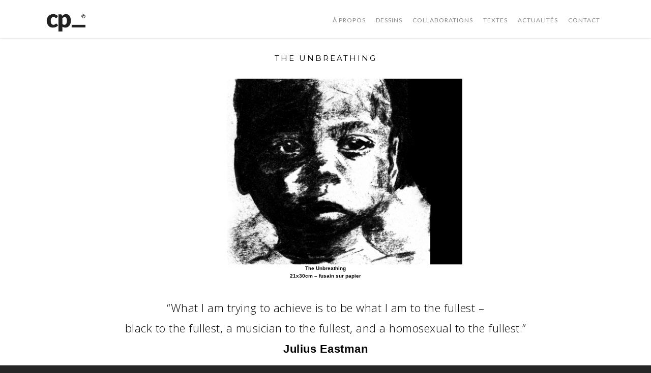

--- FILE ---
content_type: text/css
request_url: http://clementinepoquet.com/wp-content/themes/themeforest-4363266-salient-responsive-multipurpose-theme/salient-child/style.css?ver=7.5
body_size: 554
content:
/*
Theme Name: Salient Child Theme
Theme URI: http: //mysite.com/
Description: This is a custom child theme for Salient
Author: My Name
Author URI: http: //mysite.com/
Template: salient
Version: 0.1
*/

#menu-item-2032, #menu-item-2033, #menu-item-2034, #menu-item-2037{display:none !important;}

.menu-item a{
padding-bottom: 27px !important;
padding-top: 7px !important;
}

body.illustration #logo{
	pointer-events: none;
	cursor: default;
}

body.illustration #menu-item-2032, body.illustration #menu-item-2033, body.illustration #menu-item-2034, body.illustration #menu-item-2037{display:inline-block !important;}

body.illustration #menu-item-1985, body.illustration #menu-item-1999, body.illustration #menu-item-1982, body.illustration #menu-item-1983, body.illustration #menu-item-1984, body.illustration #menu-item-2038{display:none !important;}

#copyright  .col.span_5 a:hover{text-decoration: underline;}

#header-outer[data-lhe="animated_underline"] header#top nav > ul > li:not([class*="button_"]) > a:after{border-top: 1px solid #000;}

div#page-header-wrap h1 {
    display: none;
}

.emodal-title {
    font-family: Roboto Mono !important;
    text-transform: uppercase;
    margin-bottom: 30px;
}
a.emodal-close {
    font-family: Roboto Mono !important;
    text-transform: uppercase;
}